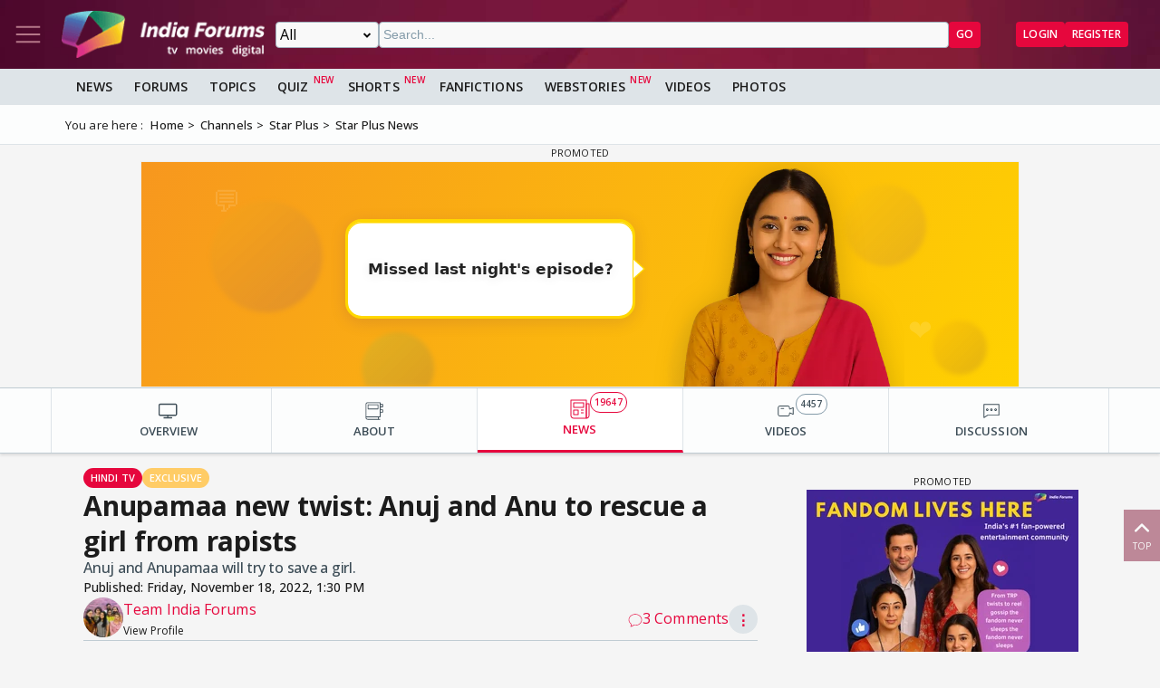

--- FILE ---
content_type: text/html; charset=utf-8
request_url: https://www.google.com/recaptcha/api2/aframe
body_size: 269
content:
<!DOCTYPE HTML><html><head><meta http-equiv="content-type" content="text/html; charset=UTF-8"></head><body><script nonce="zmXqUsvGX3TcMePHQblLkw">/** Anti-fraud and anti-abuse applications only. See google.com/recaptcha */ try{var clients={'sodar':'https://pagead2.googlesyndication.com/pagead/sodar?'};window.addEventListener("message",function(a){try{if(a.source===window.parent){var b=JSON.parse(a.data);var c=clients[b['id']];if(c){var d=document.createElement('img');d.src=c+b['params']+'&rc='+(localStorage.getItem("rc::a")?sessionStorage.getItem("rc::b"):"");window.document.body.appendChild(d);sessionStorage.setItem("rc::e",parseInt(sessionStorage.getItem("rc::e")||0)+1);localStorage.setItem("rc::h",'1769160412480');}}}catch(b){}});window.parent.postMessage("_grecaptcha_ready", "*");}catch(b){}</script></body></html>

--- FILE ---
content_type: application/javascript; charset=utf-8
request_url: https://fundingchoicesmessages.google.com/f/AGSKWxWAM6c0gVef0qtnEGp95DKTfFwx3HoX1T1yHmsaCm1VNwRCCObAeCkaqS6XS6Kt_iFCsOhFIQ8IX1nQU-tQKYALEKsMh5dZJE5iYBu62TtV8LCwlytOaBu7bKa7U1UCQtn2YpLcFc5cap40wJwTQ7PT77Z05CTcqwzgpsS2Dke9aq7nAveQTg-UgoM1/_/t-ads./ad-unit-/plus/ad_/iabadvertisingplugin.swf/adv.php
body_size: -1288
content:
window['e2d2ee4a-e1ba-4900-922c-90bfcac94ba7'] = true;